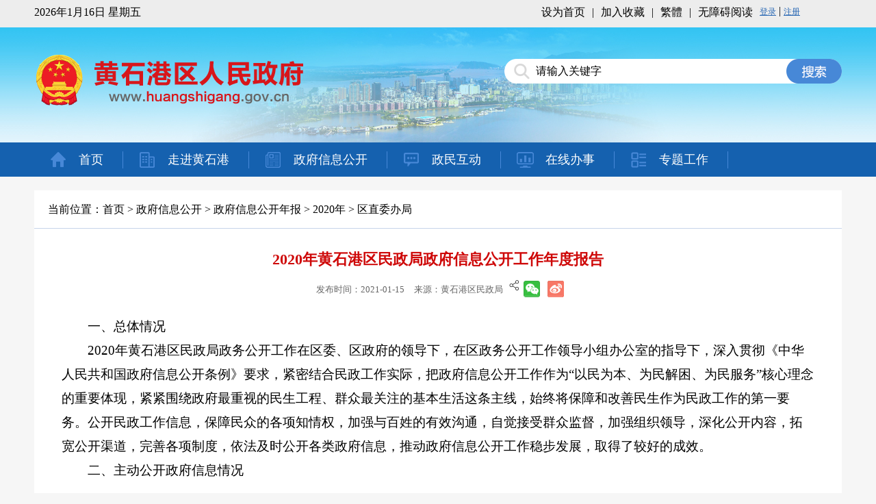

--- FILE ---
content_type: text/html
request_url: http://www.huangshigang.gov.cn/zwpd/xxgknb/2020_zfxxgk/2020qzwb/202101/t20210115_753624.html
body_size: 12392
content:
<!DOCTYPE html>
<html>
<head>
<meta name="SiteName" content="黄石港区政府">
<meta name="SiteDomain" content="http://www.huangshigang.gov.cn/">
<meta name="SiteDescription" content="通过政府门户网站，将我市各类政务部门信息进行全方位传播，同时提供各项在线办事及互动交流等功能">
<meta name="SiteIDCode" content="4202020002">

<meta name="ColumnName" content="区直委办局" >


<meta name="ColumnDescription" content="" >


<meta name="ColumnKeywords" content="" >


<meta name="ColumnType" content="" >


<meta name="ArticleTitle" content="2020年黄石港区民政局政府信息公开工作年度报告">


<meta name="PubDate" content="2021-01-15">


<meta name="ContentSource" content="黄石港区民政局">





<meta http-equiv="Content-Type" content="text/html; charset=utf-8" />
<meta http-equiv="X-UA-Compatible" content="IE=11" />
<meta name="viewport" content="width=device-width, initial-scale=1.0, minimum-scale=0.5, maximum-scale=2.0, user-scalable=yes" />
<title>黄石港区政府门户</title>
<link href="/material/Template/2020/Css/Style.css" rel="stylesheet" type="text/css" />
<script src="/material/Template/2020/Js/jquery-3.3.1.min.js" type="text/javascript"></script>
<script src="http://www.huangshigang.gov.cn/images/fzll.js" type="text/javascript"></script> 
<script src="/material/Template/2020/Js/function.js" type="text/javascript"></script>
<script src="/material/Template/2020/Js/bxCarousel.js" type="text/javascript"></script>
<link href="../../../../../material/Template/2020/Css/artForWap.css" rel="stylesheet" type="text/css" />

<script>
$(function(){
	$("#pro-eye em").click(function(){
		var classes=$(this).attr("class");
		var color;
		if(classes=="i1"){
			color="#E6FFFF";	
		}else if(classes=="i2"){
			color="#CFF";	
		}else if(classes=="i3"){
			color="#FFC";	
		}else if(classes=="i4"){
			color="#FCF";	
		}else if(classes=="i5"){
			color="#9CF";	
		}else{
			color="#EEE";
		}
		$("#article-view .doccontent").css("background",color);
	});
	$("#pro-font i").click(function(){
		var classes=$(this).attr("class");
		var font;
		if(classes=="big"){
			font="22px";	
		}else if(classes=="middle"){
			font="18px";	
		}else{
			font="14px";
		}
		var doccontent=$("#article-view .doccontent");
		doccontent.find("p").css("font-size",font);
		doccontent.find("span").css("font-size",font);
		doccontent.find("em").css("font-size",font);
		doccontent.find("i").css("font-size",font);
		doccontent.find("b").css("font-size",font);
		doccontent.find("strong").css("font-size",font);
	})
	$(".printing").click(function() {  
		window.print();     
	});
})
</script>
</head>

<body class="bg">
<a href="javascript:history.back()" id="toBack" style="display:none;"></a>
<div id="content">
    <div id="top">
    <div class="container">
        <div class="date"><script src="http://www.huangshigang.gov.cn/images/time.js" type="text/javascript"></script></div>
        <div class="net-change">
            <ul>
                <li><a href="javascript:;" id="sethomepage">设为首页</a></li>
                <li>|</li>
                <li><a href="javascript:;" id="setfavorite">加入收藏</a></li>
                <li>|</li>
                <li><a id="StranLink" href="javascript:StranBody()">繁体</a></li>
                <script src="/material/Template/2020/Js/Std_StranJF.js" type="text/javascript"></script>
                <li>|</li>
                <li><a href="javascript:;" onclick="kqNav()">无障碍阅读</a></li>
                <li id="loginIframe"><iframe id="ifr" src="//useinfo.huangshigang.gov.cn/zfwu" height="25" width="115" frameborder="no" border="0" marginwidth="0" marginheight="0" scrolling="no" allowtransparency="yes" style="vertical-align: middle;"></iframe></li>
            </ul>

        </div>
    </div>
</div>
<div class="Cal"></div>
<div id="header" >
    <div class="bg" >

        <div class="logo"></div>

        <div class="search">
            <div class="input-txt"><input type="text" class="s-txt" id="keywords" value="请输入关键字" onfocus="this.value = this.value == this.defaultValue ? '' : this.value" onblur="this.value = this.value == '' ? this.defaultValue : this.value" /></div>
            <div class="input-btn"><input type="button" class="s-btn" id="chkSearch" /></div>
        </div>
    </div>
</div>
<div class="Cal"></div>
<div id="nav">
    <div class="container">
        <ul>
            <li class="i1"><a href="http://www.huangshigang.gov.cn/">首页</a></li>
            <li class="i2"><a href="http://www.huangshigang.gov.cn/zjhsg/">走进黄石港</a></li>
            <li class="i3"><a href="http://www.huangshigang.gov.cn/zwpd/">政府信息公开</a></li>
            <li class="i4"><a href="http://www.huangshigang.gov.cn/gzhd/">政民互动</a></li>
            <li class="i5"><a href="http://zwfw.hubei.gov.cn/s/index.html?areaId=420202000000&type=bm&code=420202000000" target="_blank">在线办事</a></li>
            <!--li class="i6"><a href="http://www.huangshigang.gov.cn/zlxz/">资料下载</a></li-->
            <li class="i7"><a href="http://www.huangshigang.gov.cn/ztgz/">专题工作</a></li>
        </ul>
    </div>
</div>
<div class="Cal"></div>
    <div class="container">
    	<div class="page-now"><p>当前位置：<a href="../../../../../" target="_blank" title="首页" class="CurrChnlCls">首页</a>&nbsp;&gt;&nbsp;<a href="../../../../" target="_blank" title="政府信息公开" class="CurrChnlCls">政府信息公开</a>&nbsp;&gt;&nbsp;<a href="../../../" target="_blank" title="政府信息公开年报" class="CurrChnlCls">政府信息公开年报</a>&nbsp;&gt;&nbsp;<a href="../../" target="_blank" title="2020年" class="CurrChnlCls">2020年</a>&nbsp;&gt;&nbsp;<a href="../" target="_blank" title="区直委办局" class="CurrChnlCls">区直委办局</a></p></div>
        <div id="article-view">
            <div class="doctitle">2020年黄石港区民政局政府信息公开工作年度报告</div>
            <div class="docinfo">
            	<span>发布时间：2021-01-15</span>
                
                <span>来源：黄石港区民政局</span>
                
				
				<div class="share" id="share">
					<div class="share-icon" style="float:left"></div>
					<div class="share-box" id="share-box">
					  <a class="share-btn gwds_weixin" data-w="gwds_weixin" title="微信">&nbsp;</a>
					  <a class="share-btn gwds_tsina" data-w="gwds_tsina" title="新浪微博">&nbsp;</a>
					</div>
				</div>
				<link rel="stylesheet" type="text/css" href="//www.huangshi.gov.cn/material/2021/share/shareStyle.css"> 
				<script src="//www.huangshi.gov.cn/material/2021/share/qrcode.js" type="text/javascript"></script> 
				<script src="//www.huangshi.gov.cn/material/2021/share/jquery.qrcode.js" type="text/javascript"></script> 
				<script src="//www.huangshi.gov.cn/material/2021/share/share.js"></script>							
            </div>
            <div class="doccontent"><div class="view TRS_UEDITOR trs_paper_default trs_web"><p style="text-indent: 2em; text-align: left; font-family: 微软雅黑, &quot;Microsoft YaHei&quot;; font-size: 19px;">一、总体情况</p><p style="text-indent: 2em; text-align: left; font-family: 微软雅黑, &quot;Microsoft YaHei&quot;; font-size: 19px;">2020年黄石港区民政局政务公开工作在区委、区政府的领导下，在区政务公开工作领导小组办公室的指导下，深入贯彻《中华人民共和国政府信息公开条例》要求，紧密结合民政工作实际，把政府信息公开工作作为“以民为本、为民解困、为民服务”核心理念的重要体现，紧紧围绕政府最重视的民生工程、群众最关注的基本生活这条主线，始终将保障和改善民生作为民政工作的第一要务。公开民政工作信息，保障民众的各项知情权，加强与百姓的有效沟通，自觉接受群众监督，加强组织领导，深化公开内容，拓宽公开渠道，完善各项制度，依法及时公开各类政府信息，推动政府信息公开工作稳步发展，取得了较好的成效。</p><p style="text-indent: 2em; text-align: left; font-family: 微软雅黑, &quot;Microsoft YaHei&quot;; font-size: 19px;">二、主动公开政府信息情况</p><p style="text-align: center"><img src="./W020210115410276917122.png" title="" alt="" picname="2020年黄石港区黄石港区民政局政府信息公开工作年度报告.png" OLDSRC="W020210115410276917122.png" /></p><p style="text-indent: 2em; text-align: left; font-family: 微软雅黑, &quot;Microsoft YaHei&quot;; font-size: 19px;">五、存在的主要问题及改进情况</p><p style="text-indent: 2em; text-align: left; font-family: 微软雅黑, &quot;Microsoft YaHei&quot;; font-size: 19px;">我们在工作中取得了一些经验成果，但面对政府信息和政务公开工作的新形势和新要求，我们也感受到在具体工作中还存在着不足。一是公开工作标准化建设方面还存在着不完善的问题。主要表现在机制建设、公开内容、公开层级、公开权责等标准化等方面还与公开工作的新形势、新要求有着不相适应之处。二是政策解读方面还存在不全面、不到位的问题。主要表现为解读形式和解读途径过于单一，在综合利用表格、图片、视频等方式进行解读还存在着不足，利用新媒体进行政策解读的途径还不够丰富。三是网站建设和内容管理方面还有待加强。主要表现在内容发布等方面还不够完善，不能完全适应公众对政府网站的需求。</p><p style="text-indent: 2em; text-align: left; font-family: 微软雅黑, &quot;Microsoft YaHei&quot;; font-size: 19px;">六、其他需要报告的事项</p><p style="text-indent: 2em; text-align: left; font-family: 微软雅黑, &quot;Microsoft YaHei&quot;; font-size: 19px;">无</p><p><br/></p></div></div>
            <script>
				var a='';
				if(a!=""){
				document.write("<span><i></i>附件：</span>");
				}
			</script>							
			<div class="docfile">
				
			</div>
        </div>
    </div>
    <div class="Cal"></div>
<div id="Bottom">
    <div class="container">
        <p>
            <span><a href="http://www.huangshigang.gov.cn/">首页</a></span>
            <span>|</span> 
            <span><a href="http://www.huangshigang.gov.cn/lxwm/201807/t20180729_286283.html">网站声明</a></span>
            <span>|</span>
            <span><a href="http://www.huangshigang.gov.cn/lxwm/201807/t20180729_286282.html">使用帮助</a></span>
            <span>|</span>
            <span><a href="http://www.huangshigang.gov.cn/lxwm/201807/t20180729_286281.html">联系我们</a></span>
            <span>|</span>
            <span><a href="http://www.huangshigang.gov.cn/lxwm/201807/t20180729_286280.html">关于我们</a></span>
            <span>|</span>            <span><a href="http://www.huangshigang.gov.cn/lxwm/wzdt/">网站地图</a></span>
        </p>
        <p class="s-font14" style="margin-top:10px;">
            <span>主办单位：黄石港区人民政府 版权所有</span>
            <span>联系地址：湖北黄石市黄石港区人民政府磁湖路180#</span>
<span>联系电话：0714-3042828</span>
        </p>
        <p class="s-font14" style="margin-top:15px;">
            <a target="_blank" class="keep" href="http://www.beian.gov.cn/portal/registerSystemInfo?recordcode=42020202000007 "><span>鄂公网安备 42020202000007号</span></a>
            <span>网站标识码：4202020002</span>
            <a target="_blank" class="keep" href="https://beian.miit.gov.cn/#/Integrated/index"><span>鄂ICP备16019304号</span></a>
        </p>
        <div class="icon-dzjg"><script type="text/javascript">document.write(unescape("%3Cspan id='_ideConac' %3E%3C/span%3E%3Cscript src='//dcs.conac.cn/js/18/270/1750/40612001/CA182701750406120010001.js' type='text/javascript'%3E%3C/script%3E"));</script></div>
        <div class="icon-jc"><script id="_jiucuo_" sitecode='4202020002' src='https://zfwzgl.www.gov.cn/exposure/jiucuo.js'></script></div>
        <div class="icon-jb"><img src="/material/Template/2020/Images/wzdh.jpg" /></div>
<div class="icon-jb2"><img src="/material/img2022/telz.jpg" /></div>
    </div>
</div>
</div>
</body>
</html>

--- FILE ---
content_type: text/html;charset=UTF-8
request_url: http://useinfo.huangshigang.gov.cn/zfwu
body_size: 3315
content:


<!DOCTYPE HTML PUBLIC "-//W3C//DTD HTML 4.01 Transitional//EN">
<html>
<head>
	<title>黄石港区登陆</title>
	<script type="text/javascript" src="js/basics_systemJQuery.js"></script>
	<script type="text/javascript" src="js/jquery.cookie.js"></script>
	<script type="text/javascript" src="js/common/common.js"></script>
	<style>
	#logindis a {font-size:12px;color:#2B69B4}
	#logindisno a {font-size:12px;color:#2B69B4}
	#uname {font-size:12px;color:#2B69B4}	
	</style>
</head>

<body>

	<div id="logindis" style="display:block;">
		<a href="javascript:void(0);" onclick="zfwlogin();">登录</a> | <a href="javascript:void(0);" onclick="reg();">注册</a>
	</div>
	
	<div id="logindisno" style="display:none;">
		<a href="javascript:void(0);" onclick="zfwlogin();"><span id="uname"></span></a> | 
		<a href="javascript:void(0);" onclick="logout();">退出</a>
	</div>
	
	
<script type="text/javascript">
var sid = $.cookie('zfw_sessionid');
var uname = $.cookie('zfw_username');
var uid = $.cookie('zfw_userid');
var tel = $.cookie('zfw_tel');
var idcard = $.cookie('zfw_idcard');

$(function() {
	console.log(sid+"=="+uname+"=="+uid);
	
	if(!isEmptyValue(uid)) {
		$("#logindisno").css("display","block");
		$("#logindis").css("display","none");
	}
	
	$("#uname").html(uname);
	
	if(uname=="") {
		var ustr = {"code":400,"uname":uname,"idcard":idcard,"tel":tel};
		console.log(ustr);
	}
	else {
		var ustr = {"code":200,"uname":uname,"idcard":idcard,"tel":tel};
		console.log(ustr);
	}
	
	window.parent.postMessage(ustr,'*');
	lg();
});

function zfwlogin() {
	window.open('http://useinfo.huangshigang.gov.cn:80/uias_login.do?appCode=hsshsgqzfw&gotoUrl=');
}

function reg() {
	window.open('https://oauth.hubei.gov.cn:8443/hbyzw/zwfw/personInfo/personInfoReg.jsp?appCode=hsshsgqzfw');
}

function lg() {
	var url = 'http://oauth.hubei.gov.cn:9090/uias/uias/shotOff?sessionId='+sid+'&jsoncallback=?';
	$("#lg2").attr("href",url);
}

function logout() {
	//var url = 'http://oauth.hubei.gov.cn:9090/uias/uias/shotOff?sessionId='+sid+'&jsoncallback=?';
	//alert(url);
	
	var appid = '';
	var dm = 'huangshigang.gov.cn';
	if(appid == 'hbdaye') {
		dm = 'hbdaye.gov.cn';
	}
	else if(appid == 'yx') {
		dm = 'yx.gov.cn';
	}
	else if(appid == 'huangshigang') {
		dm = 'huangshigang.gov.cn';
	}
	else if(appid == 'xialuqu') {
		dm = 'xialuqu.gov.cn';
	}
	else if(appid == 'xisaishan') {
		dm = 'xisaishan.gov.cn';
	}
	else if(appid == 'hsdz') {
		dm = 'hsdz.gov.cn';
	}
	
	console.log(dm);
	
	$.ajax({
		url: 'http://oauth.hubei.gov.cn:9090/uias/uias/shotOff?sessionId='+sid+'&jsoncallback=?',
		dataType: "jsonp",
		type: 'get',
		success:function(data) {
			if (data.success) {
				//alert("操作成功");
				window.location.reload();
				$.cookie('zfw_sessionid', '',{path:'/',domain:dm,secure:false,raw:false});
				$.cookie('zfw_username','',{path:'/',domain:dm,secure:false,raw:false});
				$.cookie('zfw_idcard','',{path:'/',domain:dm,secure:false,raw:false});
				$.cookie('zfw_userid','',{path:'/',domain:dm,secure:false,raw:false});
				$.cookie('zfw_tel','',{path:'/',domain:dm,secure:false,raw:false});
			} else {
				//alert("操作失败");
			}
		}
	});
}
</script>
</body>
</html>

--- FILE ---
content_type: text/css
request_url: http://www.huangshigang.gov.cn/material/Template/2020/Css/Style.css
body_size: 45383
content:
@charset "utf-8";
*html{background-image:url(about:blank);background-attachment:fixed;}
html,body,div,ul,ol,li,dl,dt,dd,h1,h2,h3,h4,h5,h6,pre,form,p,blockquote,fieldset,input,select,textarea{margin:0;padding:0;}
body{font-size:16px;color:#000;font-family:'微软雅黑';}
h1,h2,h3,h4,h5,h6,pre,code,address,caption,cite,code,th,i,em{font-weight:normal;font-style:normal;}
li{list-style-type:none;}
a{color:#000;text-decoration:none;}
a:hover{color:#4788d7;text-decoration:underline;}
.Cal{clear:both;}

.mt10{margin-top:10px;}
.mt20{margin-top:20px;}
.ml20{margin-left:20px;}

.bg_blue{background:#4788d7;}
.bg_red{background:#d41819;}

.s-font14{font-size:14px;}

.hr20{height:20px;}

.b-bold{font-weight:bold;}

.container{width:1180px;margin:0 auto;position:relative;display:block;overflow:hidden;line-height:35px}

#top{width:100%;height:40px;line-height:40px;background:#ededed;}
#top .date{float:left;}
#top .net-change{float:right;}
#top .net-change ul li{float:left;padding:0 5px;}

#header{background:url(../Images/Bg.jpg) repeat-x;}
#header .bg{width:1180px;height:168px;background:url(../Images/Heard.jpg) no-repeat top center;margin:0 auto;position:relative;}
#header .logo{width:450px;height:168px;background:url(../Images/Logo.png) no-repeat top left;}
#header .search{width:493px;height:36px;position:absolute;top:46px;right:0;background:url(../Images/Search.png) no-repeat;}
#header .search .input-txt{float:left;padding:0 0 0 46px;}
#header .search .input-txt .s-txt{width:366px;outline:none;border:none;background:none;font-family:'微软雅黑';font-size:16px;height:16px;line-height:16px;padding:10px 0;}
#header .search .input-btn{float:left;}
#header .search .input-btn .s-btn{width:80px;height:36px;outline:none;border:none;background:none;cursor:pointer;}

#nav{height:50px;background:#1561af;}
#nav ul li{float:left;background:url(../Images/Line-1.jpg) no-repeat right center;}
#nav ul li a{height:50px;line-height:50px;display:inline-block;color:#FFF;background-image:url(../Images/Nav.png);background-repeat:no-repeat;padding:0 29px 0 65px;font-size:18px;}
#nav ul li a:hover{text-decoration:none;background-color:#4788d7;}
#nav ul li.i1 a{background-position:10px 0;}
#nav ul li.i2 a{background-position:10px -50px;}
#nav ul li.i3 a{background-position:10px -100px;}
#nav ul li.i4 a{background-position:10px -150px;}
#nav ul li.i5 a{background-position:10px -200px;}
#nav ul li.i6 a{background-position:10px -250px;}
#nav ul li.i7 a{background-position:10px -300px;}
#nav ul li.i1 a:hover{background-position:10px -350px;}
#nav ul li.i2 a:hover{background-position:10px -400px;}
#nav ul li.i3 a:hover{background-position:10px -450px;}
#nav ul li.i4 a:hover{background-position:10px -500px;}
#nav ul li.i5 a:hover{background-position:10px -550px;}
#nav ul li.i6 a:hover{background-position:10px -600px;}
#nav ul li.i7 a:hover{background-position:10px -650px;}

#banner{width:1180px;margin:20px auto 0;}
#banner img{border:0;width:100%;}

#slide{width:640px;height:370px;margin:20px 0 0;float:left;}
#slide .hdp{position:relative;width:640px;height:370px;background-color:#000;float:left;}  
#slide .hdp img{width:640px;height:370px;border:0;} 
#slide .hdp .shadow .title{width:260px;height:65px;padding-left:30px;padding-top:20px;}
#slide .hdp .shadow .title a{text-decoration:none;color:#fff;font-size:14px;font-weight:bolder;overflow:hidden;}
#slide .hdp .btn{position:absolute;bottom:34px;left:510px;overflow:hidden;zoom:1;} 
#slide .hdp .btn a{position:relative;display:inline;width:13px;height:13px;border-radius:7px;margin:0 5px;color:#B0B0B0;font:12px/15px "\5B8B\4F53";text-decoration:none;text-align:center;outline:0;float:left;background:#D9D9D9;}  
#slide .hdp .btn a:hover,.hdp .btn a.current{cursor:pointer;background:#fc114a;}  
#slide .hdp .fPic{position:absolute;left:0px;top:0px;}  
#slide .hdp .D1fBt{overflow:hidden;zoom:1;height:16px;z-index:10;}  
#slide .hdp .shadow{width:100%;position:absolute;bottom:0;left:0px;z-index:10;height:35px;line-height:35px;background:rgba(0,0,0,0.6);filter:progid:DXImageTransform.Microsoft.gradient(GradientType=0,startColorstr='#80000000',endColorstr='#80000000')\9;display:block;text-align:left;overflow:hidden;}  
#slide .hdp .shadow a{text-decoration:none;color:#fff;font-size:14px;overflow:hidden;margin-left:10px;font-family:"\5FAE\8F6F\96C5\9ED1"; float:left;}
#slide .hdp .shadow a h3{font-size:14px;} 
#slide .hdp .fcon{position:relative;width:100%;float:left;display:none;background:#000;}  
#slide .hdp .fcon img{display:block;}  
#slide .hdp .fbg{bottom:2px;position:absolute;height:21px;text-align:right;z-index:200;width:300px;right:15px;}  
#slide .hdp .fbg div{margin:0px auto 0;overflow:hidden;zoom:1;height:15px}    
#slide .hdp .D1fBt{text-align:right;}
#slide .hdp .D1fBt a{position:relative;display:inline-block;width:12px;height:12px;border-radius:7px;margin:0 3px;color:#B0B0B0;font:12px/15px "\5B8B\4F53"; text-decoration:none;text-align:center;outline:0;background:#D9D9D9; }    
#slide .hdp .D1fBt .current,.hdp .D1fBt a:hover{background:#ffa800;}    
#slide .hdp .D1fBt img{display:none}    
#slide .hdp .D1fBt i{display:none;font-style:normal;}    
#slide .hdp .prev,.hdp .next{position:absolute;width:40px;height:74px;background:url(../Images/focus_btn.png) no-repeat;}
#slide .hdp .prev{top:50%;margin-top:-37px;left:0;background-position:0 -74px;cursor:pointer;}  
#slide .hdp .next{top:50%;margin-top:-37px;right:0;background-position:-40px -74px;cursor:pointer;}  
#slide .hdp .prev:hover{background-position:0 0;}  
#slide .hdp .next:hover{background-position:-40px 0;}

#focus{width:520px;height:370px;margin:20px 0 0;float:right;}
#focus .top-bar{height:34px;border-bottom:1px solid #dcdcdc;}
#focus .top-bar h3{font-size:18px;height:24px;position:relative;padding:0 10px;display:inline-block;}
#focus .top-bar h3.cur a{color:#4788d7;}
#focus .top-bar h3.cur i{display:block;}
#focus .top-bar h3 a:hover{text-decoration:none;}
#focus .top-bar h3 i{display:none;width:100%;height:0;border-bottom:2px solid #3090e8;position:absolute;left:0;bottom:-11px;}
#focus .top-content .box{height:85px;overflow:hidden;}
#focus .top-content .box ul li a{width:400px;display:block;text-overflow:ellipsis;white-space:nowrap;overflow:hidden;}
#focus .top-content ul{margin:5px 0 0;}
#focus .top-content ul li{height:40px;line-height:40px;padding-left:15px;background:url(../Images/Line-2.jpg) no-repeat left center;_vertical-align:bottom;}
#focus .top-content ul li a{float:left;}
#focus .top-content ul li span{float:right;color:#999;}

#service{margin:20px 0 0;background:#f1f1f1;min-height:520px;_height:520px;}
#service .top-title{height:60px;line-height:60px;border-bottom:3px solid #1561af;overflow:hidden;}
#service .top-title ul li{width:223px;float:left;font-size:24px;color:#4788d7;cursor:pointer;background-repeat:no-repeat;padding-left:170px;background-image:url(../Images/Service.png);}
#service .top-title ul li.cur{background-color:#1561af;color:#FFF;}
#service .top-title ul li.i1{background-position:108px 0;}
#service .top-title ul li.cur.i1{background-position:108px -180px;}
#service .top-title ul li.i2{background-position:108px -60px;}
#service .top-title ul li.cur.i2{background-position:108px -240px;}
#service .top-title ul li.i3{background-position:108px -120px;}
#service .top-title ul li.cur.i3{background-position:108px -300px;}
#service .top-box{padding:30px 0 0;}
#service .top-box .s-left{width:780px;height:410px;float:left;overflow:hidden;padding-right:20px;border-right:1px solid #d9d9d9;}
#service .top-box .s-right{width:357px;float:right;}
#service .top-box .s-leaders{display:block; overflow:hidden;}
#service .top-box .s-leaders ul li{float:left;width:140px;height:50px;background:#fff;margin-right:20px;}
#service .top-box .s-leaders ul li a{display:block;height:48px;text-decoration:none;padding-left:55px;line-height:48px;border:1px solid #FFF;background-image:url(../Images/Service.png);background-repeat:no-repeat;}
#service .top-box .s-leaders ul li a:hover{border:1px solid #1561af;}
#service .top-box .s-leaders ul li.i1 a{background-position:0 -360px;}
#service .top-box .s-leaders ul li.i2 a{background-position:0 -410px;}
#service .top-box .s-leaders ul li.i3 a{background-position:0 -460px;}
#service .top-box .s-leaders ul li.i4 a{background-position:0 -510px;}
#service .top-box .s-leaders ul li.i5 a{background-position:0 -560px;}
#service .top-box .s-leaders ul li.i5{margin-right:0;}
#service .top-box .s-leaders ul li a span{font-size:14px;display:block;padding-top:6px;line-height:18px;}
#service .top-box .s-file{margin-top:25px;position:relative;padding-left:160px;height:240px;overflow:hidden;}
#service .top-box .s-file .file-bar{ position:absolute;left:0;top:0;}
#service .top-box .s-file .file-bar ul li{width:146px;height:50px;line-height:50px;text-align:center;background:url(../Images/Line-2.png) no-repeat left center;margin-bottom:10px;}
#service .top-box .s-file .file-bar ul li a{text-decoration:none;}
#service .top-box .s-file .file-bar ul li.cur{background:url(../Images/Line-3.png) no-repeat left center;}
#service .top-box .s-file .file-bar ul li.cur a{color:#FFF;}
#service .top-box .s-file .file-content ul li{height:40px;line-height:40px;}
#service .top-box .s-file .file-content ul li a{background:url(../Images/biao.gif) no-repeat left center;padding:0 0 0 12px;float:left;}
#service .top-box .s-file .file-content ul li span{float:right;}
#service .top-box .s-link{overflow:hidden;padding-top:20px;}
#service .top-box .s-link ul li{float:left;width:140px;height:66px;text-align:center;background:#d9edf7;margin-right:20px;overflow:hidden;}
#service .top-box .s-link ul li.lost{margin-right:0;}
#service .top-box .s-link ul li a{text-decoration:none;display:block;height:66px;line-height:66px;color:#1561af;}

.service-sq .btn-enter{height:50px;line-height:50px;text-align:center;background:#4788d7;color:#fff;font-size:22px;margin-bottom:20px;}
.service-sq .btn-enter a{color:#FFF;}
.service-sq .btn-down{width:357px;background:#f9f9f9;height:170px;font-size:12px;}
.service-sq .btn-down .top-bar{width:357px;height:36px;line-height:36px;margin:0px auto;border-bottom:1px solid #d72315;}
.service-sq .btn-down .top-bar ul li{display:block;width:85px;padding-left:0px;text-align:center;background:none;float:left;color:#666;font-weight:normal;font-size:16px;}
.service-sq .btn-down .top-bar ul li a{}
.service-sq .btn-down .top-bar ul li.cur{background:url(../Images/tit02.png) no-repeat center bottom;}
.service-sq .btn-down .top-bar ul li.cur a{color:#d72315;}
.service-sq .btn-down .top-content p{display:block;width:340px;margin:0px auto;line-height:22px;padding-top:15px;}
.service-sq .btn-down .top-content p a{color:#d72315;text-decoration:none;}

#mail-box{display:block;overflow:hidden;}
#mail-box ul li{width:110px;float:left;margin:0 13px 0 0;background:#FFF;text-align:center;}
#mail-box ul li a{line-height:40px;display:block;}
#mail-box ul li a em{background-image:url(../Images/email.png);background-repeat:no-repeat;}
#mail-box ul li.i1 a em{display:block;padding:40px 0 0;background-position:29px 0;}
#mail-box ul li.i2 a em{display:block;padding:40px 0 0;background-position:29px -50px;}
#mail-box ul li.i3{margin:0;}
#mail-box ul li.i3 a em{display:block;padding:40px 0 0;background-position:29px -100px;}

#art-zcjd{width:100%;margin:0 0 0;float:right;}
#art-zcjd .top-bar{height:34px;border-bottom:1px solid #dcdcdc;}
#art-zcjd .top-bar h3{font-size:18px;height:24px;position:relative;padding:0 10px;display:inline-block;}
#art-zcjd .top-bar h3.cur a{color:#4788d7;}
#art-zcjd .top-bar h3.cur i{display:block;}
#art-zcjd .top-bar h3 a:hover{text-decoration:none;}
#art-zcjd .top-bar h3 i{display:none;width:100%;height:0;border-bottom:2px solid #3090e8;position:absolute;left:0;bottom:-11px;}
#art-zcjd .top-content ul{margin:5px 0 0;}
#art-zcjd .top-content ul li{height:40px;line-height:40px;padding-left:15px;background:url(../Images/Line-2.jpg) no-repeat left center;_vertical-align:bottom;}
#art-zcjd .top-content ul li a{float:left;}
#art-zcjd .top-content ul li span{float:right;color:#999;}

#net-bs .top-bar{height:34px;border-bottom:1px solid #dcdcdc;text-align:center;}
#net-bs .top-bar h3{font-size:18px;height:24px;position:relative;padding:0 10px;display:inline-block;}
#net-bs .top-bar h3.cur a{color:#4788d7;}
#net-bs .top-bar h3.cur i{display:block;}
#net-bs .top-bar h3 a:hover{text-decoration:none;}
#net-bs .top-bar h3 i{display:none;width:100%;height:0;border-bottom:2px solid #3090e8;position:absolute;left:0;bottom:-11px;}
#net-bs .top-content ul{margin:5px 0 0;}
#net-bs .top-content ul li{width:178px;height:48px;float:left;border:1px solid #d9d9d9;margin:15px 20px 0 0;line-height:48px;transition:all .3s;background:#FFF;}
#net-bs .top-content ul li a{padding-left:65px;position:relative;display:block;height:48px;transition:all .3s}
#net-bs .top-content ul li a i{display:block;width:1px;height:32px;background:#d9d9d9;position:absolute;left:50px;top:10px;}
#net-bs .top-content ul li a em{display:block;width:32px;height:32px; background-image:url(../Images/net.png);background-repeat:no-repeat;position:absolute;left:10px;top:9px;}
#net-bs .top-content ul li.i1 a em{background-position:0 0;}
#net-bs .top-content ul li.i2 a em{background-position:0 -32px;}
#net-bs .top-content ul li.i3 a em{background-position:0 -64px;}
#net-bs .top-content ul li.i4 a em{background-position:0 -96px;}
#net-bs .top-content ul li.i5 a em{background-position:0 -128px;}
#net-bs .top-content ul li.i6{margin:15px 0 0 0;}
#net-bs .top-content ul li.i6 a em{background-position:0 -160px;}
#net-bs .top-content ul li.i7 a em{background-position:0 -192px;}
#net-bs .top-content ul li.i8 a em{background-position:0 -224px;}
#net-bs .top-content ul li.i9 a em{background-position:0 -256px;}
#net-bs .top-content ul li.i10 a em{background-position:0 -288px;}
#net-bs .top-content ul li.i11 a em{background-position:0 -320px;}
#net-bs .top-content ul li.i12{margin:15px 0 0 0;}
#net-bs .top-content ul li.i12 a em{background-position:0 -352px;}
#net-bs .top-content ul li.i13 a em{background-position:0 -384px;}
#net-bs .top-content ul li.i14 a em{background-position:0 -416px;}
#net-bs .top-content ul li.i15 a em{background-position:0 -448px;}
#net-bs .top-content ul li.i16 a em{background-position:0 -480px;}
#net-bs .top-content ul li.i17 a em{background-position:0 -512px;}
#net-bs .top-content ul li.i18{margin:15px 0 0 0;}
#net-bs .top-content ul li.i18 a em{background-position:0 -544px;}
#net-bs .top-content ul li.i19 a em{background-position:0 -576px;}
#net-bs .top-content ul li.i20 a em{background-position:0 -608px;}
#net-bs .top-content ul li.i21 a em{background-position:0 -640px;}
#net-bs .top-content ul li.i22 a em{background-position:0 -672px;}
#net-bs .top-content ul li.i23 a em{background-position:0 -704px;}
#net-bs .top-content ul li.i24{margin:15px 0 0 0;}
#net-bs .top-content ul li.i24 a em{background-position:0 -736px;}
#net-bs .top-content ul li.i25 a em{background-position:0 -768px;}
#net-bs .top-content ul li.i26 a em{background-position:0 -800px;}
#net-bs .top-content ul li.i27 a em{background-position:0 -832px;}
#net-bs .top-content ul li.i28 a em{background-position:0 -864px;}
#net-bs .top-content ul li.i29 a em{background-position:0 -896px;}
#net-bs .top-content ul li.i30{margin:15px 0 0 0;}
#net-bs .top-content ul li.i30 a em{background-position:0 -960px;}

#net-bs .top-content ul li.i31 a em{background-position:0 -992px;}
#net-bs .top-content ul li.i32 a em{background-position:0 -1024px;}
#net-bs .top-content ul li.i33 a em{background-position:0 -1056px;}
#net-bs .top-content ul li.i34 a em{background-position:0 -1088px;}
#net-bs .top-content ul li.i35 a em{background-position:0 -1120px;}
#net-bs .top-content ul li.i36 a em{background-position:0 -1152px;}
#net-bs .top-content ul li.i36{margin:15px 0 0 0;}
#net-bs .top-content ul li.i37 a em{background-position:0 -1184px;}
#net-bs .top-content ul li.i38 a em{background-position:0 -1216px;}
#net-bs .top-content ul li.i39 a em{background-position:0 -1248px;}
#net-bs .top-content ul li.i40 a em{background-position:0 -1280px;}
#net-bs .top-content ul li.i41 a em{background-position:0 -1312px;}
#net-bs .top-content ul li.i42 a em{background-position:0 -1344px;}
#net-bs .top-content ul li.i42{margin:15px 0 0 0;}
#net-bs .top-content ul li.i43 a em{background-position:0 -1376px;}
#net-bs .top-content ul li.i44 a em{background-position:0 -1408px;}
#net-bs .top-content ul li.i45 a em{background-position:0 -1440px;}
#net-bs .top-content ul li.i46 a em{background-position:0 -1472px;}
#net-bs .top-content ul li.i47 a em{background-position:0 -1504px;}
#net-bs .top-content ul li.i48 a em{background-position:0 -1536px;}
#net-bs .top-content ul li.i49 a em{background-position:0 -1568px;}
#net-bs .top-content ul li.i49{margin:15px 0 0 0;}
#net-bs .top-content ul li.i50 a em{background-position:0 -1600px;}
#net-bs .top-content ul li.i51 a em{background-position:0 -1632px;}
#net-bs .top-content ul li.i52 a em{background-position:0 -1664px;}
#net-bs .top-content ul li.i53 a em{background-position:0 -1696px;}
#net-bs .top-content ul li.i54 a em{background-position:0 -1728px;}
#net-bs .top-content ul li.i55 a em{background-position:0 -1760px;}
#net-bs .top-content ul li.i55{margin:15px 0 0 0;}
#net-bs .top-content ul li.i56 a em{background-position:0 -1792px;}
#net-bs .top-content ul li.i57 a em{background-position:0 -1824px;}
#net-bs .top-content ul li.i58 a em{background-position:0 -1856px;}
#net-bs .top-content ul li.i59 a em{background-position:0 -1888px;}
#net-bs .top-content ul li.i60 a em{background-position:0 -1920px;}
#net-bs .top-content ul li.i61 a em{background-position:0 -1952px;}
#net-bs .top-content ul li.i62 a em{background-position:0 -1984px;}
#net-bs .top-content ul li.i63 a em{background-position:0 -2016px;}

#gbook-images .top-bar{height:38px;line-height:38px;border-bottom:2px solid #e5e5e5;font-size:18px;font-weight:bold;}
#gbook-images .top-bar h3{display:block;float:left;height:38px;margin-right:40px;padding:0 5px;border-bottom:2px solid #3090e8;color:#3090e8;line-height:38px;font-size:18px;}
#gbook-images .top-bar .r{float:right;font-weight:normal;font-size:16px;}
#gbook-images .top-bar .r a{height:30px;line-height:30px;color:#545454;text-decoration:none;display: block;width:80px;text-align:center;}
#gbook-images .top-content{ display:block; overflow:hidden;height:213px;}
#gbook-images .top-content .l-pic-box{width:260px;height:173px;float:left;margin:20px 35px 20px 0px;position:relative;}
#gbook-images .top-content .l-pic-box img{width:260px;height:173px;border:0;}
#gbook-images .top-content .l-pic-box em{width:90px;height:32px;position:absolute;right:0px;bottom:0px;color:#fff;font-size:20px;line-height:32px;text-align:center;background-color:#ee8c02;}
#gbook-images .top-content .r-txt-box{float:left;margin-top:20px;width:460px;}
#gbook-images .top-content .r-txt-box .doctitle{line-height:30px;}
#gbook-images .top-content .r-txt-box .doctitle a{font-size:18px;color:#1561af;font-weight:bold;}
#gbook-images .top-content .r-txt-box .docinfo{margin-top:10px;}
#gbook-images .top-content .r-txt-box .docinfo p{float:left;line-height:34px;font-size:16px;width:100%;display:block;}

#gbook-letter .top-bar{height:34px;border-bottom:1px solid #dcdcdc;}
#gbook-letter .top-bar h3{font-size:18px;height:24px;position:relative;padding:0 10px;display:inline-block;}
#gbook-letter .top-bar h3.cur a{color:#4788d7;}
#gbook-letter .top-bar h3.cur i{display:block;}
#gbook-letter .top-bar h3 a:hover{text-decoration:none;}
#gbook-letter .top-bar h3 i{display:none;width:100%;height:0;border-bottom:2px solid #3090e8;position:absolute;left:0;bottom:-11px;}
#gbook-letter .top-content{background:#FFF;margin:0 0 0 0;height:164px;}
#gbook-letter .top-content .top-th{height:40px;border-bottom:1px solid #d9d9d9;}
#gbook-letter .top-content .top-th ul{padding:0 10px;}
#gbook-letter .top-content .top-th ul li{float:left;line-height:40px;}
#gbook-letter .top-content .top-th ul li.i1{width:80px;}
#gbook-letter .top-content .top-th ul li.i2{width:100px;}
#gbook-letter .top-content .top-th ul li.i3{width:230px;}
#gbook-letter .top-content .top-th ul li.i4{width:150px;}
#gbook-letter .top-content .top-th ul li.i5{width:100px;}
#gbook-letter .top-content .top-th ul li.i6{width:100px;}
#gbook-letter .top-content .top-td{font-size:14px;}
#gbook-letter .top-content .top-td ul{padding:0 10px;display:block;overflow:hidden;height:40px;border-bottom:1px solid #f1f1f1;}
#gbook-letter .top-content .top-td ul li{float:left;line-height:40px;height:40px;}
#gbook-letter .top-content .top-td ul li.i1{width:80px;}
#gbook-letter .top-content .top-td ul li.i2{width:100px;}
#gbook-letter .top-content .top-td ul li.i3{width:230px;}
#gbook-letter .top-content .top-td ul li.i4{width:150px;}
#gbook-letter .top-content .top-td ul li.i5{width:100px;}
#gbook-letter .top-content .top-td ul li.i6{width:100px;}

.art-letter{width:380px;margin-top:20px;float:left;}
.art-letter .top-bar{height:34px;border-bottom:1px solid #dcdcdc;}
.art-letter .top-bar h3{font-size:18px;height:24px;position:relative;padding:0 10px;display:inline-block;}
.art-letter .top-bar h3.cur a{color:#4788d7;}
.art-letter .top-bar h3.cur i{display:block;}
.art-letter .top-bar h3 a:hover{text-decoration:none;}
.art-letter .top-bar h3 i{display:none;width:100%;height:0;border-bottom:2px solid #3090e8;position:absolute;left:0;bottom:-11px;}
.art-letter .top-content ul{margin:5px 0 0;}
.art-letter .top-content ul li{height:40px;line-height:40px;padding-left:15px;background:url(../Images/Line-2.jpg) no-repeat left center;_vertical-align:bottom;overflow:hidden;text-overflow:ellipsis;white-space:nowrap;}
.art-letter .top-content ul li a{float:left;}
.art-letter .top-content ul li span{float:right;color:#999;}

#chat-right .qz-email{width:357px;height:80px;}
#chat-right .qz-email img{width:357px;height:80px;border:0;}

#images{width:1180px;margin:20px auto 0;}
#images .top-bar{border-bottom:1px solid #dcdcdc;height:15px;margin-bottom:30px;position:relative;}
#images .top-bar h3{position:absolute;left:50%;top:-2px;display:block;margin-left:-44px;z-index:100;}
#images .top-bar h3 a{font-size:22px;color:#1561af;background:#fff;}
#images .top-bar i{position:absolute;left:50%;top:14px;border-top:2px solid #1561af;display:block;width:190px;margin-left:-95px;z-index:10;}
#images .top-content{height:164px;}
#images .top-content ul li{width:220px;height:164px;padding-right:20px;float:left;}
#images .top-content ul li span{width:220px;height:30px;line-height:30px;text-align:center;background:#edf7f8;margin-top:10px;font-size:15px;display:block;}
#images .top-content ul li img{width:220px;height:120px;border:0;}

#images .top-content .bx_wrap{position:relative;height:164px;width:1180px;overflow:hidden;}
#images .top-content .bx_wrap .bx_container{width:1180px;}
#images .top-content a.prev,#images .top-content a.next{display:block;position:absolute;height:44px;width:27px;top:38px;z-index:999;background:url(../Images/arr.png) no-repeat left top;cursor:pointer;text-indent:-2000px;}
#images .top-content a.next{background-position:right top;right:0;}

#touch_menu{position:fixed; right:0; margin-right:20px; bottom:20px; padding-bottom:20px;z-index:999; }
#touch_menu .btn{width:72px; height:73px; margin-bottom:1px; cursor:pointer; position:relative;}
#touch_menu .btn-ehb{background:url(../Images/r_ehb.png) 0px 0px no-repeat; background-color:#d2422d;}
#touch_menu .btn-ehb:hover{background-color:#be311c;}
#touch_menu a.btn-ehb,#touch_menu a.btn-ehb:visited{background:url(../Images/r_ehb.png) 0px 0px no-repeat; background-color:#d2422d; text-decoration:none; display:block;}
#touch_menu .btn-wx{background:url(../Images/r_wx.png) 0px 0px no-repeat; background-color:#78c340;}
#touch_menu .btn-wx:hover{background-color:#58a81c;}
#touch_menu .btn-wx .pic{position:absolute; left:-160px; top:0px; display:none;width:160px;height:160px;}
#touch_menu .btn-phone{background:url(../Images/r_phone.png) 0px 0px no-repeat; background-color:#fbb01f;}
#touch_menu .btn-phone:hover{background-color:#ff811b;}

#touch_menu .btn-phone .phone{background-color:#ff811b; position:absolute; width:160px; left:-160px; top:0px; line-height:73px; color:#FFF; font-size:18px; text-align:center; display:none;}
#touch_menu .btn-top{background:url(../Images/r_top.png) 0px 0px no-repeat; background-color:#666666; display:none;}
#touch_menu .btn-top:hover{background-color:#444;}

#Bottom{border-top:8px solid #1561af;margin-top:35px;background:#f6f6f6;height:140px;text-align:center;padding:20px 0;}
#Bottom .container{height:140px;}
#Bottom p span{padding:0 5px;}
#Bottom a.keep{background:url(../Images/gongan.png) no-repeat left center;padding:0 0 0 15px;}

.icon-dzjg{position:absolute;top:25px;right:0;}
.icon-jc{position:absolute;top:5px;left:0;}
.icon-jb{position:absolute;top:80px;left:0;width:120px;height:50px;}
.icon-jb img{width:120px;height:50px;border:0;}
.icon-jb2{position:absolute;top:80px;left:130px;width:120px;height:50px;}
.icon-jb2 img{width:120px;height:50px;border:0;}

.bg{ background:#f6f6f6;}
.page-now{height:55px;background:#FFF;border-bottom:1px solid #c6d5e9;margin:20px 0 0;}
.page-now p{line-height:55px;padding:0 0 0 20px;}
.model{display:block;overflow:hidden;background:#FFF;}
.model .m-left{width:300px;float:left;}
.model .m-right{width:840px;float:right;margin:0 20px 0 0;}
.column-list{padding:20px;}
.column-list .top-bar{width:260px;height:54px;background:#3f74bb;text-align:center;}
.column-list .top-bar h3{color:#FFF;line-height:54px;font-size:20px;}
.column-list .top-content ul li{margin-bottom:1px;}
.column-list .top-content ul li a{display:block;background:#f6f6f6;padding:18px 15% 18px 7%;position:relative;line-height:24px;font-size:16px;text-decoration:none;}
.column-list .top-content ul li a i{display:block;position:absolute;right:7%;top:50%;width:6px;height:11px;margin-top:-5px;background:url(Images/sidemenu_icon.png) no-repeat;}
.column-list .top-content ul li a:hover{background:#ccdcf0;}
.column-list .top-content ul li.cur a{background:#ccdcf0;color:#4788d7;}

#article-list{padding:35px 0;}
#article-list .top-bar{height:34px;border-bottom:1px solid #dcdcdc;}
#article-list .top-bar h3{font-size:20px;height:24px;position:relative;padding:0 12px;display:inline-block;}
#article-list .top-bar h3 a{color:#4788d7;}
#article-list .top-bar h3 i{display:block;width:100%;height:0;border-bottom:2px solid #3090e8;position:absolute;left:0;bottom:-11px;}
#article-list .top-bar h3 a:hover{text-decoration:none;}
#article-list .top-content ul{margin:5px 0 0;}
#article-list .top-content ul li{height:40px;line-height:40px;padding-left:15px;background:url(../Images/Line-2.jpg) no-repeat left center;_vertical-align:bottom;}
#article-list .top-content ul li a{float:left;}
#article-list .top-content ul li span{float:right;color:#999;}

#article-view{min-height:500px;background:#FFF;padding:20px 40px;}
#article-view .doctitle{line-height:50px;width:100%;text-align:center;font-size:22px;color:#ce0808;font-family: "宋体";font-weight:bold;}
#article-view .docinfo{text-align:center;}
#article-view .docinfo i{margin:0 3px;cursor:pointer;}
#article-view .docinfo span{font-size:13px;color:#666666;margin:0 5px;height:28px;display:inline-block;line-height:28px;}
#article-view .docinfo span em{width:10px;height:10px;display:inline-block;margin:0 6px 0 0;border: 1px solid #666;cursor:pointer;}
#article-view .docinfo span em.i1{ background:#E6FFFF;}
#article-view .docinfo span em.i2{ background:#CFF;}
#article-view .docinfo span em.i3{ background:#FFC;}
#article-view .docinfo span em.i4{ background:#FCF;}
#article-view .docinfo span em.i5{ background:#9CF;}
#article-view .docinfo span em.i6{ background:#EEE;}
#article-view .doccontent{width:100%;padding:20px 0px;}
#article-view .docorder{height:30px;}
#article-view .docorder i{border:1px solid #7FCEF5;width:24px;height:24px;float:left;margin-right:10px;border-radius:3px;line-height:24px;text-align:center;}

.page-div{padding:20px 0;text-align:center;color:#666666;font-size:14px;}
.page-div a{display:inline-block;padding:0 10px;line-height:30px;border: 1px solid #dddddd;border-radius:3px;margin:0 4px;}
.page-div a:hover{background:#1561af;color:#FFF;}
.page-div span{display:inline-block;padding:0 10px;line-height:30px;border: 1px solid #dddddd;border-radius:3px;margin:0 4px;}
.page-div span.current{background:#1561af;color:#FFF;}
.page-div span.disabled{background:#f1f1f1;color:#666;}

#leader-win{background:#FFF;display:block;overflow:hidden;padding:30px;}
#leader-win .top-bar{padding-left:24px;line-height:40px;border-left:6px solid #DD4F41;background:#f7f7f7;}
#leader-win .top-bar h3{font-size:20px;}
#leader-win ul li{width:360px;height:148px;background:#f7f7f7;float:left;margin:20px 20px 0 0;}
#leader-win ul li:nth-child(2n){margin-right:0;}
#leader-win ul li dl dt{float:left;width:118px;}
#leader-win ul li dl dt img{width:118px;height:148px;border:0;}
#leader-win ul li dl dd{float:left;padding:15px;width:212px;}
#leader-win ul li dl dd h3{font-size:18px;line-height:38px;height:38px;border-bottom: 1px solid #ccc;display:block;text-overflow: ellipsis;white-space: nowrap;overflow: hidden;}
#leader-win ul li dl dd p{font-size:24px;font-weight:700;margin-top:30px;text-align:center;}

#leader-view{min-height:500px;background:#FFF;padding:20px 40px;}
#leader-view .top-bar{min-height:230px;_height:230px;display:block;overflow:hidden;}
#leader-view .docphone{float:left;width:180px;}
#leader-view .docphone img{width:180px;height:226px;border:0;}
#leader-view .docinfo{padding-left:30px;float:left;width:890px;}
#leader-view .docinfo h3{font-size:32px;line-height:30px;font-weight:bold;margin:12px 0 20px;}
#leader-view .docinfo h1{font-size:20px;line-height:26px;font-weight:bold;margin:12px 0 0;}
#leader-view .docinfo p{line-height:30px; font-size:18px;}
#leader-view .top-content{margin:20px 0 0;}
#leader-view .docbar{height:40px;background:#edf7f8;line-height:40px;}
#leader-view .docbar span{padding-left:15px;font-size:18px;}
#leader-view .doccontent{padding:20px;line-height:2;}

.zw-logo{height:195px; background:url(../Images/zw-logo.png) no-repeat center center;}

.zw-search{display:block; overflow:hidden;padding:0 0 40px;}
.zw-search div{float:left;}
.zw-search div.s1{margin:0 0 0 245px}
.zw-search div.s2{}
.zw-search div.s3{margin:0 0 0 20px;}
.zw-search .zw-txt{width:480px;height:40px;border:1px solid #1561af;outline:none;padding:0 10px;font-family:'微软雅黑';font-size:16px;}
.zw-search .zw-btn{padding:0 15px;height:40px;line-height:40px;border:1px solid #1561af;outline:none;background:#1561af;color:#FFF; display:block;text-align:center;cursor:pointer;}

#zhengwu-list{margin:0 0 0;display:block;overflow:hidden;}
#zhengwu-list .z-left{width:310px;float:left;background:#FFF;}
#zhengwu-list .z-menu ul{display:block;overflow:hidden;padding:21px;}
#zhengwu-list .z-menu ul li{width:268px;margin-bottom:10px;border:1px solid #e1e1e1;position:relative;}
#zhengwu-list .z-menu ul li>a{color:#000;font-size:16px;background-image:url(../Images/Service.png);background-repeat:no-repeat;display:block;padding-left:70px;background-color:#fff;line-height:48px;}
#zhengwu-list .z-menu ul li.cur>a{background-color:#1561af;color:#FFF;}
#zhengwu-list .z-menu ul li:hover>a{background-color:#1561af;color:#FFF;}
#zhengwu-list .z-menu ul li.i1>a{background-position:10px -460px;}
#zhengwu-list .z-menu ul li.i1.cur>a{background-position:10px -960px;}
#zhengwu-list .z-menu ul li.i1:hover>a{background-position:10px -960px;}
#zhengwu-list .z-menu ul li.i2>a{background-position:10px -510px;}
#zhengwu-list .z-menu ul li.i2.cur>a{background-position:10px -1010px;}
#zhengwu-list .z-menu ul li.i2:hover>a{background-position:10px -1010px;}
#zhengwu-list .z-menu ul li.i3>a{background-position:10px -410px;}
#zhengwu-list .z-menu ul li.i3.cur>a{background-position:10px -910px;}
#zhengwu-list .z-menu ul li.i3:hover>a{background-position:10px -910px;}
#zhengwu-list .z-menu ul li.i4>a{background-position:10px -610px;}
#zhengwu-list .z-menu ul li.i4.cur>a{background-position:10px -1110px;}
#zhengwu-list .z-menu ul li.i4:hover>a{background-position:10px -1110px;}
#zhengwu-list .z-menu ul li.i5>a{background-position:10px -560px;}
#zhengwu-list .z-menu ul li.i5.cur>a{background-position:10px -810px;}
#zhengwu-list .z-menu ul li.i5:hover>a{background-position:10px -810px;}
#zhengwu-list .z-menu ul li.i5:after{content:' ';width:0px;height:0px;border-top:7px solid transparent;border-left:7px solid #1561af;border-bottom:7px solid transparent;position:absolute;right:17px;top:20px;margin-top:-5px;}
#zhengwu-list .z-menu ul li.i5.cur:after{border-left:7px solid #FFF;}
#zhengwu-list .z-menu ul li.i5:hover:after{border-left:7px solid #FFF;}
#zhengwu-list .z-menu ul li.i6>a{background-position:10px -660px;}
#zhengwu-list .z-menu ul li.i6.cur>a{background-position:10px -1160px;}
#zhengwu-list .z-menu ul li.i6:hover>a{background-position:10px -1160px;}
#zhengwu-list .z-menu ul li.i7>a{background-position:10px -610px;}
#zhengwu-list .z-menu ul li.i7.cur>a{background-position:10px -1110px;}
#zhengwu-list .z-menu ul li.i7:hover>a{background-position:10px -1110px;}
#zhengwu-list .z-menu ul li.i7:after{content:' ';width:0px;height:0px;border-top:7px solid transparent;border-left:7px solid #1561af;border-bottom:7px solid transparent;position:absolute;right:17px;top:20px;margin-top:-5px;}
#zhengwu-list .z-menu ul li.i7.cur:after{border-left:7px solid #FFF;}
#zhengwu-list .z-menu ul li.i7:hover:after{border-left:7px solid #FFF;}
#zhengwu-list .z-menu ul li dl{border-top:1px dotted #e4e4e4;display:block;overflow:hidden;display:none;}
#zhengwu-list .z-menu ul li dl dd{border-bottom: 1px dotted #e4e4e4;height:42px;line-height:42px;}
#zhengwu-list .z-menu ul li dl dd>a{background-image:url(../Images/xxgk_item_list.png);background-repeat:no-repeat;display:block; background-position:25px center;padding-left:50px;font-size:15px;}
#zhengwu-list .z-menu ul li dl dd.on{background:#e3f3f9;}
#zhengwu-list .z-right{width:808px;float:right;display:block;overflow:hidden;padding:21px;background:#FFF;}
#zhengwu-list .z-right .top-title{border-bottom:1px solid #dcdcdc;height:15px;margin-bottom:30px;position:relative;}
#zhengwu-list .z-right .top-title h3{position:absolute;left:50%;top:-2px;display:block;margin-left:-44px;z-index:100;font-size:22px;color:#1561af;background:#fff;}
#zhengwu-list .z-right .top-title i{position:absolute;left:50%;top:14px;border-top:2px solid #1561af;display:block;width:230px;margin-left:-95px;z-index:10;}

#zhengwu-list .z-list .top-bar{height:34px;border-bottom:1px solid #dcdcdc;}
#zhengwu-list .z-list .top-bar h3{font-size:18px;height:24px;position:relative;padding:0 10px;display:inline-block;color:#4788d7;}
#zhengwu-list .z-list .top-bar h3 i{display:block;width:100%;height:0;border-bottom:2px solid #3090e8;position:absolute;left:0;bottom:-11px;}
#zhengwu-list .z-list .top-bar a{float:right;font-size:14px;}
#zhengwu-list .z-list .top-content{}
#zhengwu-list .z-list .top-content ul{margin:5px 0 0;display:block;overflow:hidden;}
#zhengwu-list .z-list .top-content ul li{height:40px;line-height:40px;}
#zhengwu-list .z-list .top-content ul li a{background:url(../Images/biao.gif) no-repeat left center;padding:0 0 0 12px;float:left;}
#zhengwu-list .z-list .top-content ul li span{float:right;color:#999;}

#zhengwu-list .z-bor .top-bar{height:34px;border-bottom:1px solid #dcdcdc;}
#zhengwu-list .z-bor .top-bar h3{font-size:18px;height:24px;position:relative;padding:0 10px;display:inline-block;color:#4788d7;}
#zhengwu-list .z-bor .top-bar h3 i{display:block;width:100%;height:0;border-bottom:2px solid #3090e8;position:absolute;left:0;bottom:-11px;}
#zhengwu-list .z-bor .top-bar a{float:right;font-size:14px;}
#zhengwu-list .z-bor .top-content{}
#zhengwu-list .z-bor .top-content ul{margin:5px 0 0;display:block;overflow:hidden;}
#zhengwu-list .z-bor .top-content ul li{width:230px;height:40px;line-height:40px;float:left;border:1px solid #dcdcdc;margin:15px 15px 0;text-align:center;}
#zhengwu-list .z-bor .top-content ul li a{padding:10px; font-size:15px;}

#zhengwu-list .z-info .zwtitle{font-size:32px;font-weight:bold;text-align:center;color:#0068b7;margin:30px 0 0;}
#zhengwu-list .z-info .zwcontent{margin:30px 0 0;}

#xinxi-url ul li{display:block;width:350px;height:60px;background:#e3f3f9;margin-top:10px;}
#xinxi-url ul li a{color:#1460af;background:url(../Images/Service.png);background-repeat:no-repeat;line-height:60px;display:inline-block;padding:0 0 0 90px;}
#xinxi-url ul li.i1 a{background-position:20px -705px;}
#xinxi-url ul li.i2 a{background-position:20px -755px;}

#article-mess{margin:20px 0 0;}
#article-mess .top-bar{height:34px;border-bottom:1px solid #dcdcdc;}
#article-mess .top-bar h3{font-size:18px;height:24px;position:relative;padding:0 10px;display:inline-block;}
#article-mess .top-bar h3.cur a{color:#4788d7;}
#article-mess .top-bar h3.cur i{display:block;}
#article-mess .top-bar h3 a:hover{text-decoration:none;}
#article-mess .top-bar h3 i{display:none;width:100%;height:0;border-bottom:2px solid #3090e8;position:absolute;left:0;bottom:-11px;}
#article-mess .top-content{}
#article-mess .top-content ul{margin:5px 0 0;height:160px;display:block;overflow:hidden;}
#article-mess .top-content ul li{height:40px;line-height:40px;}
#article-mess .top-content ul li a{background:url(../Images/biao.gif) no-repeat left center;padding:0 0 0 12px;float:left;}
#article-mess .top-content ul li span{float:right;color:#999;}

#article-file{background:#f6f6f6;}
#article-file .top-bar{height:47px;line-height:47px;border-bottom: 1px solid #dbdbdb;margin:0 20px;}
#article-file .top-bar h3{width:79px;height:46px;line-height:46px;font-size:18px;color:#1561af;border-bottom:2px solid #1561AF;text-align:center;float:left;}
#article-file .top-bar a{float:right;font-size:14px;}
#article-file .top-content ul{padding:10px 20px;}
#article-file .top-content ul li{height:40px;line-height:40px;}
#article-file .top-content ul li a{background:url(../Images/biao.gif) no-repeat left center;padding:0 0 0 12px;float:left;}
#article-file .top-content ul li span{float:right;color:#999;}

#article-url{margin-top:17px;margin-bottom:10px;display:block; overflow:hidden;}
#article-url ul li{float:left;width:140px;height:66px;text-align:center;background:#d9edf7;margin-right:20px;overflow:hidden;}
#article-url ul li.lost{margin-right:0;}
#article-url ul li a{text-decoration:none;display:block;height:66px;line-height:66px;color:#1561af;}

#chat-index{margin:20px 0 0;}
#chat-index .c-left{width:780px;float:left;}
#chat-index .c-right{width:380px;float:right;}

#article-images .top-bar{height:38px;line-height:38px;border-bottom:2px solid #e5e5e5;font-size:18px;font-weight:bold;}
#article-images .top-bar h3{display:block;float:left;height:38px;margin-right:40px;padding:0 5px;border-bottom:2px solid #1763b1;color:#1561af;line-height:38px;font-size:18px;font-weight:bold;}
#article-images .top-bar .r{float:right;font-weight:normal;font-size:16px;}
#article-images .top-bar .r a{height:30px;line-height:30px;color:#545454;text-decoration:none;display: block;width:80px;text-align:center;}
#article-images .top-content{ display:block; overflow:hidden;height:213px;}
#article-images .top-content .l-pic-box{width:260px;height:173px;float:left;margin:20px 35px 20px 0px;position:relative;}
#article-images .top-content .l-pic-box img{width:260px;height:173px;border:0;}
#article-images .top-content .l-pic-box em{width:90px;height:32px;position:absolute;right:0px;bottom:0px;color:#fff;font-size:20px;line-height:32px;text-align:center;background-color:#ee8c02;}
#article-images .top-content .r-txt-box{float:left;margin-top:20px;width:460px;}
#article-images .top-content .r-txt-box .doctitle{line-height:30px;}
#article-images .top-content .r-txt-box .doctitle a{font-size:18px;color:#1561af;font-weight:bold;}
#article-images .top-content .r-txt-box .docinfo{margin-top:10px;}
#article-images .top-content .r-txt-box .docinfo p{float:left;line-height:34px;font-size:16px;width:100%;display:block;}

#article-asking{margin:20px 0 0;}
#article-asking .top-bar{height:38px;line-height:38px;border-bottom:2px solid #e5e5e5;font-size:18px;font-weight:bold;}
#article-asking .top-bar h3{display:block;float:left;height:38px;margin-right:40px;padding:0 5px;border-bottom:2px solid #1763b1;color:#1561af;line-height:38px;font-size:18px;font-weight:bold;}
#article-asking .top-bar .r{float:right;font-weight:normal;font-size:16px;}
#article-asking .top-bar .r a{height:30px;line-height:30px;color:#545454;text-decoration:none;display: block;width:80px;text-align:center;}
#article-asking .top-content{}
#article-asking .top-content ul{margin:5px 0 0;height:160px;display:block;overflow:hidden;}
#article-asking .top-content ul li{height:40px;line-height:40px;}
#article-asking .top-content ul li a{background:url(../Images/biao.gif) no-repeat left center;padding:0 0 0 12px;float:left;}
#article-asking .top-content ul li span{float:right;color:#999;}

#article-reply{margin-top:20px;}
#article-reply .top-bar{background-color:#1763b1;height:54px;}
#article-reply .top-bar h3{padding:0 0 0 15px;font-size:18px;color:#FFF;line-height:54px;float:left;}
#article-reply .top-bar a{float:right;line-height:54px;padding:0 20px;color:#FFF;}
#article-reply .top-content{height:260px;}
#article-reply .top-content ul li{background-color:#fff;overflow:hidden;text-overflow:ellipsis;white-space:nowrap;height:52px;line-height:52px;}
#article-reply .top-content ul li a{padding:0 0 0 20px;}
#article-reply .top-content ul li:nth-child(1n){}
#article-reply .top-content ul li:nth-child(2n){background-color:#f3f3f3;}

#order-url{margin:20px 0 0;}
#order-url ul li{display:block;width:380px;height:60px;background:#e3f3f9;margin-bottom:10px;}
#order-url ul li a{color:#1460af;background:url(../Images/Chat.png);background-repeat:no-repeat;line-height:60px;display:inline-block;padding:0 0 0 80px;}
#order-url ul li.i1 a{background-position:15px 0;}
#order-url ul li.i2 a{background-position:15px -60px;}
#order-url ul li.i3 a{background-position:15px -120px;}

#about{width:1178px;margin:0 auto;margin-top:64px;border:1px solid #e4e4e4;display:block;overflow:hidden;}

#about .a-main{display:block;overflow:hidden;height:400px;}
#about .a-main .middle-line{width:1px;height:340px;background-color:#d9d9d9;float:left;margin-top:33px;}
#about .a-left{width:400px;float:left;text-align:center;}
#about .a-left img{width:350px;border:0;margin:20px 0 0;}
#about .a-right{float:left;width:730px;margin:28px 0 0 29px;}
#about .a-right .top-bar{height:24px;line-height:24px;width:250px;margin:0 auto;font-size:22px;color:#1561af;padding-bottom:20px;text-align:center;}
#about .a-right .top-bar em{height:15px;width:7px;background-color:#1561af;display:inline-block;margin:0 15px;}
#about .a-right .top-content p{line-height:2; text-indent:30px;}
#about .a-right .top-content p a.more{color:#d82317;}
#about .a-explain{background:#f7f7f7;display:block;overflow:hidden;}
#about .a-explain ul{padding:20px 0 0 19px;}
#about .a-explain ul li{width:270px;height:245px;float:left;margin:0 20px 30px 0;position:relative;}
#about .a-explain ul li img{width:270px;height:170px;border:0;}
#about .a-explain ul li div{width:208px;height:116px;background:#FFF;position:absolute;bottom:0;left:19px;border-bottom:5px solid #1561af;padding:12px 15px;}
#about .a-explain ul li:nth-child(4n){margin:0 0 30px 0;}
#about .a-explain ul li div h3{line-height:30px;height:30px;}
#about .a-explain ul li div h3 a{color:#bd3851;font-size:16px;font-weight:bold;}
#about .a-explain ul li div p{margin:5px 0 0;font-size:14px;color:#666;}

.qz-email .top-explain{padding:20px;}
.qz-email .top-explain p{line-height:28px;font-size:16px;}
.qz-email .top-table{margin:10px 0 0;}
.qz-email .top-table table{background:#DDDDDD;}
.qz-email .top-table table tr th{background:#f3f3f3;height:40px;text-align:left;}
.qz-email .top-table table tr th h3{font-size:16px;padding:0 0 0 15px;}
.qz-email .top-table table tr td{background:#FFF;height:44px;}
.qz-email .top-table table tr td em{color:#C00;margin:0 8px 0 0;}
.qz-email .top-table .Txt{margin-right:15px;padding:6px;border-radius:5px;width:75%;border:1px solid #CCCCCC;margin-left:10px;outline:none;font-size:14px;}
.qz-email .top-table .Area{width:75%;height:150px;resize:none;vertical-align:top;padding:3px 6px;border-radius:5px;border:1px solid #CCCCCC;outline:none;font-size:14px;margin:7px 0 7px 10px;font-family:'微软雅黑';}
.qz-email .top-table .Btn{width:120px;height:40px;line-height:40px;background:#1561af;border-radius:5px;display:block;color:#FFF;margin:10px 0;cursor:pointer;}
.qz-email .top-table .Btn:hover{color:#FFF;}

--- FILE ---
content_type: text/css
request_url: http://www.huangshigang.gov.cn/material/Template/2020/Css/artForWap.css
body_size: 2967
content:
@charset "utf-8";
@media (max-width: 992px){
	body{margin:0 auto;background: none;}
	#top,#nav,.page-now,.search,#share,.View table.TonYon{display:none !important;}
	#header {}
	#header .bg {width:100% !important;height:80px !important;background-position: left bottom !important;margin:0 !important;}
	#header .logo {width:90% !important;margin-left:10%;height:80px !important;background-size:60% !important;}
	#content{width:100% !important;}
	.container{width:auto !important;line-height: 200% !important;word-break: break-all; box-shadow: 0 0 1rem rgba(0, 0, 0, 0.15) !important;border-top: 2px solid #CD3D3D; font-size: 32px !important;}	
	.docinfo{font-size: 34px !important;margin-top:-10px;}	
	#article-view { padding: 20px !important;}
	#article-view .doctitle {line-height: 30px !important;}
	.doccontent {line-height: 200% !important;word-break: break-all; font-size: 16px !important;border-top: 1px solid #ccc;}
	.doccontent p{margin-bottom:10px !important; font-size: 16px !important;}	
	.doccontent img{max-width:100% !important;height:auto;min-width:90% !important;}
	#toBack{display:block !important;
		position: fixed;
		z-index: 999999;
		right: 10px;
		bottom: 100px;
		background-image: url(../Images/back.png);
		background-repeat: no-repeat;
		display: block;
		height: 48px;
		width: 48px;
		background-size: 100% 100%;
	}
/*foot*/	
	#Bottom {display:none;}
	#Bottom {border-top: 0 !important;margin-top: 0 !important;background: #fff !important;height: auto !important;padding: 20px 0;}
	#Bottom .container{line-height: 30px !important;padding-top:20px;}
	#Bottom span{display:block;}
	#Bottom .icon-jb,.icon-jc,.icon-jb2,.icon-dzjg,#Bottom p:first-child,.keep{display:none !important;}
	#Bottom .s-font14{margin-top:0 !important;}
	
/*领导细览*/	
#leader-view {padding: 0px !important;}

#leader-view .top-bar,#leader-view .top-content{
	padding: 20px !important;
    margin: 20px 15px !important;
    box-shadow: 0 0 1rem rgba(0, 0, 0, 0.15) !important;
}
#leader-view .docphone{float: none !important;margin:0 auto !important;}
#leader-view .docinfo {padding-left: 0px !important;width:auto !important;line-height: 150% !important;}
#leader-view .docinfo h3{float: none !important;text-align:center;font-size: 24px !important;}
#leader-view .docinfo h1{color:#069;margin-bottom:10px !important;display: inline;padding: 5px 0px;border-bottom: 1px solid #069;}
#leader-view .docbar { 	
	line-height: 20px!important;
    font-weight: 700 !important;
    font-size: 48px !important;
    padding-bottom: 10px !important;
    border-bottom: 1px solid #dedede !important;
	color: #245798 !important;
	background: #fff !important;
}
#leader-view .docinfo p {font-size: 16px !important;}
#leader-view .doccontent{margin-top: 10px;border-top:0;}
#leader-view .doccontent,#leader-view .doccontent p {font-size: 16px !important;line-height:auto !important;padding:0 !important;}
	


}


--- FILE ---
content_type: application/javascript
request_url: http://www.huangshigang.gov.cn/material/Template/2020/Js/function.js
body_size: 2957
content:
$(function(){
	$("#setfavorite").click(function(){ 
		var net_title=document.title;
		var net_url=window.location;
		try{   
			window.external.addFavorite(net_url, net_title);   
		} catch (e) {   
			try{   
				window.sidebar.addPanel(net_title, net_url, "");   
			}catch (e){   
				alert("加入收藏失败，请使用Ctrl+D进行添加");   
			}   
		}   
	});
	$("#sethomepage").click(function(){ 
        var url=this.href;
        try {
            this.style.behavior = "url(#default#homepage)";
            this.setHomePage(url);
        }catch (e){
            if (document.all) {
        		document.body.style.behavior="url(#default#homepage)";
        		document.body.setHomePage(url);            
            } else if (window.sidebar) {
				if (window.netscape) {
					try {
						netscape.security.PrivilegeManager.enablePrivilege("UniversalXPConnect");
					} catch (e) {
						alert("此操作被浏览器拒绝！n请在浏览器地址栏输入“about:config”并回车n然后将 [signed.applets.codebase_principal_support]的值设置为'true',双击即可。");
						return false;
					}
				}
                var prefs = Components.classes["@mozilla.org/preferences-service;1"].getService(Components.interfaces.nsIPrefBranch);
                prefs.setCharPref('browser.startup.homepage',url);
            } else {
                alert('您的浏览器不支持自动设置首页, 使用浏览器菜单或在浏览器地址栏输入“chrome://settings/browser”手动设置!');
                $("#sethomepage").href();
            }
        }
        return false; 
	});
	$("#keywords").keypress(function(e) {
    	if(e.which === 13){
         	$("#chkSearch").click();
    	}
	});
	
	$("#chkSearch").click(function(){
		var keywords=$('#keywords').val();
		var reg= /\<|\>|%|\&|\+|\-|\||\;|\$|\@|\'|\"|\(|\)|\,/g;
		if(reg.test(keywords)){
			alert('您输入的信息包含非法字符!');
			return false;
		}
		if ($.trim(keywords)==""||keywords=="请输入关键字"){
			alert("请输入检索内容!");
			return false;
		}else{
			$url = '/SITE/hsgqzf/search.html?searchWord='+keywords+'&siteId=46&pageSize=10';
			window.open($url,'_blank');
		}	
	})
	$(".tab-home .tab-li").hover(function(){
		$(this).addClass("cur").siblings().removeClass();
		var Index=$(this).attr("data-no");
		var Url=$(this).attr("data-url");
		if(Url==1){
			return false;	
		}
		$(this).parent().next().children(".box").hide().eq(Index).show();
	});
	$(".switch li").hover(function(){
		$(this).addClass("cur").siblings().removeClass("cur");
		var Index=$(this).index();
		$(this).parent().parent().next().children(".box").hide().eq(Index).show();
	});
	$(".click li").click(function(){
		$(this).addClass("cur").siblings().removeClass("cur");
		var Index=$(this).index();
		$(this).parent().parent().next().children(".box").hide().eq(Index).show();
	});
})